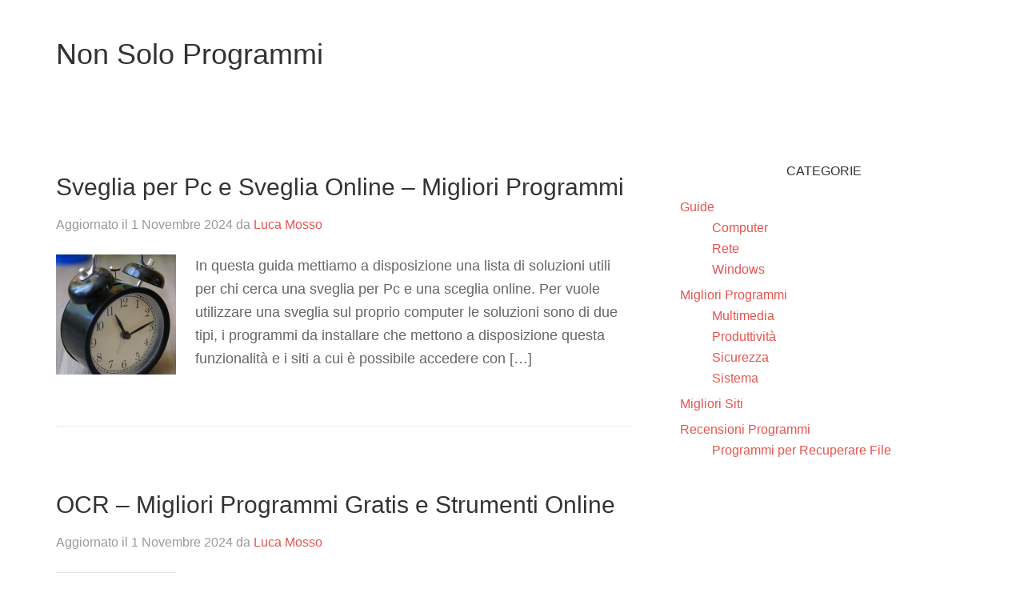

--- FILE ---
content_type: text/html; charset=UTF-8
request_url: https://nonsoloprogrammi.net/category/migliori-programmi/produttivita/page/8
body_size: 4669
content:
<!DOCTYPE html><html lang="it-IT"><head ><meta charset="UTF-8" /><meta name="viewport" content="width=device-width, initial-scale=1" /><meta name='robots' content='noindex, follow' /><link media="all" href="https://nonsoloprogrammi.net/wp-content/cache/autoptimize/css/autoptimize_39cd44f67f30840dd39a0fa3977b6182.css" rel="stylesheet"><title>Produttività Archivi - Pagina 8 di 8 - Non Solo Programmi</title><meta property="og:locale" content="it_IT" /><meta property="og:type" content="article" /><meta property="og:title" content="Produttività Archivi - Pagina 8 di 8 - Non Solo Programmi" /><meta property="og:url" content="https://nonsoloprogrammi.net/category/migliori-programmi/produttivita" /><meta property="og:site_name" content="Non Solo Programmi" /><meta name="twitter:card" content="summary_large_image" /><meta name="twitter:site" content="@nonsoloprogram" /> <script type="application/ld+json" class="yoast-schema-graph">{"@context":"https://schema.org","@graph":[{"@type":"CollectionPage","@id":"https://nonsoloprogrammi.net/category/migliori-programmi/produttivita","url":"https://nonsoloprogrammi.net/category/migliori-programmi/produttivita/page/8","name":"Produttività Archivi - Pagina 8 di 8 - Non Solo Programmi","isPartOf":{"@id":"https://nonsoloprogrammi.net/#website"},"breadcrumb":{"@id":"https://nonsoloprogrammi.net/category/migliori-programmi/produttivita/page/8#breadcrumb"},"inLanguage":"it-IT"},{"@type":"BreadcrumbList","@id":"https://nonsoloprogrammi.net/category/migliori-programmi/produttivita/page/8#breadcrumb","itemListElement":[{"@type":"ListItem","position":1,"name":"Home","item":"https://nonsoloprogrammi.net/"},{"@type":"ListItem","position":2,"name":"Migliori Programmi","item":"https://nonsoloprogrammi.net/category/migliori-programmi"},{"@type":"ListItem","position":3,"name":"Produttività"}]},{"@type":"WebSite","@id":"https://nonsoloprogrammi.net/#website","url":"https://nonsoloprogrammi.net/","name":"Non Solo Programmi","description":"Guide, Programmi e Strumenti Online per Fare Tutto con il Computer","potentialAction":[{"@type":"SearchAction","target":{"@type":"EntryPoint","urlTemplate":"https://nonsoloprogrammi.net/?s={search_term_string}"},"query-input":{"@type":"PropertyValueSpecification","valueRequired":true,"valueName":"search_term_string"}}],"inLanguage":"it-IT"}]}</script> <link rel='dns-prefetch' href='//secure.gravatar.com' /><link rel='dns-prefetch' href='//v0.wordpress.com' /><link rel="alternate" type="application/rss+xml" title="Non Solo Programmi &raquo; Feed" href="https://nonsoloprogrammi.net/feed" /><link rel="alternate" type="application/rss+xml" title="Non Solo Programmi &raquo; Produttività Feed della categoria" href="https://nonsoloprogrammi.net/category/migliori-programmi/produttivita/feed" /> <script type="text/javascript" src="https://nonsoloprogrammi.net/wp-includes/js/jquery/jquery.min.js?ver=3.7.1" id="jquery-core-js"></script> <script type="text/javascript" id="jquery-js-after">jQuery(document).ready(function() {
	jQuery(".804edb968567bc69c745060a62772420").click(function() {
		jQuery.post(
			"https://nonsoloprogrammi.net/wp-admin/admin-ajax.php", {
				"action": "quick_adsense_onpost_ad_click",
				"quick_adsense_onpost_ad_index": jQuery(this).attr("data-index"),
				"quick_adsense_nonce": "f7879955e9",
			}, function(response) { }
		);
	});
});</script> <link rel="https://api.w.org/" href="https://nonsoloprogrammi.net/wp-json/" /><link rel="alternate" title="JSON" type="application/json" href="https://nonsoloprogrammi.net/wp-json/wp/v2/categories/9" /><meta name="generator" content="WordPress 6.8.3" /><link rel="icon" href="https://nonsoloprogrammi.net/wp-content/plugins/genesis-favicon-uploader/favicons/favicon.ico" /><link rel="pingback" href="https://nonsoloprogrammi.net/xmlrpc.php" /></head><body data-rsssl=1 class="archive paged category category-produttivita category-9 paged-8 category-paged-8 wp-theme-genesis wp-child-theme-beautiful-pro cookies-not-set header-full-width content-sidebar genesis-breadcrumbs-hidden genesis-footer-widgets-visible beautiful"><div class="site-container"><header class="site-header"><div class="wrap"><div class="title-area"><p class="site-title"><a href="https://nonsoloprogrammi.net/">Non Solo Programmi</a></p><p class="site-description">Guide, Programmi e Strumenti Online per Fare Tutto con il Computer</p></div></div></header><div class="site-inner"><div class="content-sidebar-wrap"><main class="content"><article class="post-1716 post type-post status-publish format-standard category-migliori-programmi category-migliori-siti category-produttivita entry has-post-thumbnail" aria-label="Sveglia per Pc e Sveglia Online &#8211; Migliori Programmi"><header class="entry-header"><h2 class="entry-title"><a class="entry-title-link" rel="bookmark" href="https://nonsoloprogrammi.net/sveglia-per-pc-e-sveglia-online-migliori-programmi">Sveglia per Pc e Sveglia Online &#8211; Migliori Programmi</a></h2><p class="entry-meta">Aggiornato il <time class="entry-modified-time">1 Novembre 2024</time> da <span class="entry-author"><a href="https://nonsoloprogrammi.net/author/admin" class="entry-author-link" rel="author"><span class="entry-author-name">Luca Mosso</span></a></span></p></header><div class="entry-content"><a class="entry-image-link" href="https://nonsoloprogrammi.net/sveglia-per-pc-e-sveglia-online-migliori-programmi" aria-hidden="true" tabindex="-1"><img width="150" height="150" src="https://nonsoloprogrammi.net/wp-content/uploads/2015/12/sveglia-150x150.jpg" class="alignleft post-image entry-image" alt="" decoding="async" /></a><p>In questa guida mettiamo a disposizione una lista di soluzioni utili per chi cerca una sveglia per Pc e una sceglia online. Per vuole utilizzare una sveglia sul proprio computer le soluzioni sono di due tipi, i programmi da installare che mettono a disposizione questa  funzionalità e i siti a cui è possibile accedere con [&hellip;]</p></div></article><article class="post-313 post type-post status-publish format-standard category-migliori-programmi category-migliori-siti category-produttivita entry has-post-thumbnail" aria-label="OCR &#8211; Migliori Programmi Gratis e Strumenti Online"><header class="entry-header"><h2 class="entry-title"><a class="entry-title-link" rel="bookmark" href="https://nonsoloprogrammi.net/ocr-migliori-programmi-gratis-e-strumenti-online">OCR &#8211; Migliori Programmi Gratis e Strumenti Online</a></h2><p class="entry-meta">Aggiornato il <time class="entry-modified-time">1 Novembre 2024</time> da <span class="entry-author"><a href="https://nonsoloprogrammi.net/author/admin" class="entry-author-link" rel="author"><span class="entry-author-name">Luca Mosso</span></a></span></p></header><div class="entry-content"><a class="entry-image-link" href="https://nonsoloprogrammi.net/ocr-migliori-programmi-gratis-e-strumenti-online" aria-hidden="true" tabindex="-1"><img width="150" height="150" src="https://nonsoloprogrammi.net/wp-content/uploads/2014/11/ocr-gratis-150x150.png" class="alignleft post-image entry-image" alt="" decoding="async" loading="lazy" /></a><p>I sistemi OCR, sistemi di riconoscimento ottico dei caratteri, sono applicazioni che permettono di convertire immagini che contengono testo in testo digitale modificabile. I sistemi OCR sono particolarmente utili quando di ha la necessità di estrarre il testo da un documento acquisito tramite scanner come immagine ma molto spesso vengono utilizzati con i file PDF. [&hellip;]</p></div></article><article class="post-1753 post type-post status-publish format-standard category-migliori-programmi category-produttivita entry has-post-thumbnail" aria-label="Agenda Elettronica Gratis per Pc"><header class="entry-header"><h2 class="entry-title"><a class="entry-title-link" rel="bookmark" href="https://nonsoloprogrammi.net/agenda-elettronica-gratis-per-pc">Agenda Elettronica Gratis per Pc</a></h2><p class="entry-meta">Aggiornato il <time class="entry-modified-time">31 Ottobre 2024</time> da <span class="entry-author"><a href="https://nonsoloprogrammi.net/author/admin" class="entry-author-link" rel="author"><span class="entry-author-name">Luca Mosso</span></a></span></p></header><div class="entry-content"><a class="entry-image-link" href="https://nonsoloprogrammi.net/agenda-elettronica-gratis-per-pc" aria-hidden="true" tabindex="-1"><img width="150" height="150" src="https://nonsoloprogrammi.net/wp-content/uploads/2016/01/outlook-150x150.jpg" class="alignleft post-image entry-image" alt="" decoding="async" loading="lazy" /></a><p>In questa guida proponiamo una lista di programmi utili per chi cerca un&#8217;agenda elettronica gratis per Pc. La tecnologia ha decisamente modificato le nostre abitudini, trasformando in supporti digitali molti degli oggetti utilizzati quotidianamente, così anche le classiche agende stanno sparendo, sostituite dalle agende elettroniche, ovvero appositi programmi che permettono di prendere nota degli impegni [&hellip;]</p></div></article><article class="post-1426 post type-post status-publish format-standard category-migliori-programmi category-produttivita entry has-post-thumbnail" aria-label="Programmi per Scrivere un Libro"><header class="entry-header"><h2 class="entry-title"><a class="entry-title-link" rel="bookmark" href="https://nonsoloprogrammi.net/programmi-per-scrivere-un-libro">Programmi per Scrivere un Libro</a></h2><p class="entry-meta">Aggiornato il <time class="entry-modified-time">30 Ottobre 2024</time> da <span class="entry-author"><a href="https://nonsoloprogrammi.net/author/admin" class="entry-author-link" rel="author"><span class="entry-author-name">Luca Mosso</span></a></span></p></header><div class="entry-content"><a class="entry-image-link" href="https://nonsoloprogrammi.net/programmi-per-scrivere-un-libro" aria-hidden="true" tabindex="-1"><img width="150" height="150" src="https://nonsoloprogrammi.net/wp-content/uploads/2015/07/programmi-per-scrivere-un-libro-150x150.jpg" class="alignleft post-image entry-image" alt="" decoding="async" loading="lazy" /></a><p>In questa guida proponiamo una lista dei migliori programmi per scrivere un libro, non semplici editor di testo, ma strumenti che permettono di organizzare la struttura e di gestire i vari elementi. Bisogna infatti sapere che il Pc può venire in aiuto anche a chi vuole scrivere un libro, ponendo ordine tra le idee e [&hellip;]</p></div></article><article class="post-36 post type-post status-publish format-standard category-migliori-programmi category-produttivita entry has-post-thumbnail" aria-label="Migliori Programmi per Recuperare i File Cancellati"><header class="entry-header"><h2 class="entry-title"><a class="entry-title-link" rel="bookmark" href="https://nonsoloprogrammi.net/migliori-programmi-per-recuperare-i-file-cancellati">Migliori Programmi per Recuperare i File Cancellati</a></h2><p class="entry-meta">Aggiornato il <time class="entry-modified-time">30 Ottobre 2024</time> da <span class="entry-author"><a href="https://nonsoloprogrammi.net/author/admin" class="entry-author-link" rel="author"><span class="entry-author-name">Luca Mosso</span></a></span></p></header><div class="entry-content"><a class="entry-image-link" href="https://nonsoloprogrammi.net/migliori-programmi-per-recuperare-i-file-cancellati" aria-hidden="true" tabindex="-1"><img width="150" height="150" src="https://nonsoloprogrammi.net/wp-content/uploads/2014/11/programmi-per-recupero-dati-150x150.png" class="alignleft post-image entry-image" alt="" decoding="async" loading="lazy" /></a><p>Oggi voglio parlare di recupero dati e più in particolare di programmi per recuperare file cancellati. Immagino sia capitato a tutti di eliminare per sbaglio un documento importante o una foto dal Pc. Non tutto è perso in questi casi, bisogna infatti sapere che quando si cancella un file, i dati non vengono veramente eliminati. [&hellip;]</p></div></article><div class="archive-pagination pagination"><ul><li class="pagination-previous"><a href="https://nonsoloprogrammi.net/category/migliori-programmi/produttivita/page/7" >&#x000AB; Previous Page</a></li><li><a href="https://nonsoloprogrammi.net/category/migliori-programmi/produttivita">1</a></li><li class="pagination-omission">&#x02026;</li><li><a href="https://nonsoloprogrammi.net/category/migliori-programmi/produttivita/page/6">6</a></li><li><a href="https://nonsoloprogrammi.net/category/migliori-programmi/produttivita/page/7">7</a></li><li class="active" ><a href="https://nonsoloprogrammi.net/category/migliori-programmi/produttivita/page/8" aria-current="page">8</a></li></ul></div></main><aside class="sidebar sidebar-primary widget-area" role="complementary" aria-label="Primary Sidebar"><section id="categories-4" class="widget widget_categories"><div class="widget-wrap"><h4 class="widget-title widgettitle">Categorie</h4><ul><li class="cat-item cat-item-2"><a href="https://nonsoloprogrammi.net/category/guide">Guide</a><ul class='children'><li class="cat-item cat-item-8"><a href="https://nonsoloprogrammi.net/category/guide/computer">Computer</a></li><li class="cat-item cat-item-13"><a href="https://nonsoloprogrammi.net/category/guide/rete">Rete</a></li><li class="cat-item cat-item-3"><a href="https://nonsoloprogrammi.net/category/guide/windows">Windows</a></li></ul></li><li class="cat-item cat-item-4 current-cat-parent current-cat-ancestor"><a href="https://nonsoloprogrammi.net/category/migliori-programmi">Migliori Programmi</a><ul class='children'><li class="cat-item cat-item-10"><a href="https://nonsoloprogrammi.net/category/migliori-programmi/multimedia">Multimedia</a></li><li class="cat-item cat-item-9 current-cat"><a aria-current="page" href="https://nonsoloprogrammi.net/category/migliori-programmi/produttivita">Produttività</a></li><li class="cat-item cat-item-11"><a href="https://nonsoloprogrammi.net/category/migliori-programmi/sicurezza">Sicurezza</a></li><li class="cat-item cat-item-12"><a href="https://nonsoloprogrammi.net/category/migliori-programmi/sistema">Sistema</a></li></ul></li><li class="cat-item cat-item-5"><a href="https://nonsoloprogrammi.net/category/migliori-siti">Migliori Siti</a></li><li class="cat-item cat-item-6"><a href="https://nonsoloprogrammi.net/category/recensioni-programmi">Recensioni Programmi</a><ul class='children'><li class="cat-item cat-item-7"><a href="https://nonsoloprogrammi.net/category/recensioni-programmi/programmi-per-recuperare-file">Programmi per Recuperare File</a></li></ul></li></ul></div></section></aside></div></div><div class="footer-widgets"><div class="wrap"><div class="widget-area footer-widgets-1 footer-widget-area"><section id="pages-2" class="widget widget_pages"><div class="widget-wrap"><h4 class="widget-title widgettitle">Informazioni</h4><ul><li class="page_item page-item-1271"><a href="https://nonsoloprogrammi.net/cookie-policy">Cookie Policy</a></li><li class="page_item page-item-12"><a href="https://nonsoloprogrammi.net/info">Info</a></li><li class="page_item page-item-1280"><a href="https://nonsoloprogrammi.net/privacy">Privacy</a></li></ul></div></section></div></div></div><footer class="site-footer"><div class="wrap"></div></footer></div><script type="speculationrules">{"prefetch":[{"source":"document","where":{"and":[{"href_matches":"\/*"},{"not":{"href_matches":["\/wp-*.php","\/wp-admin\/*","\/wp-content\/uploads\/*","\/wp-content\/*","\/wp-content\/plugins\/*","\/wp-content\/themes\/beautiful-pro\/*","\/wp-content\/themes\/genesis\/*","\/*\\?(.+)"]}},{"not":{"selector_matches":"a[rel~=\"nofollow\"]"}},{"not":{"selector_matches":".no-prefetch, .no-prefetch a"}}]},"eagerness":"conservative"}]}</script> <script type="text/javascript" async='async' src="https://nonsoloprogrammi.net/wp-includes/js/dist/hooks.min.js?ver=4d63a3d491d11ffd8ac6" id="wp-hooks-js"></script> <script type="text/javascript" async='async' src="https://nonsoloprogrammi.net/wp-includes/js/dist/i18n.min.js?ver=5e580eb46a90c2b997e6" id="wp-i18n-js"></script> <script type="text/javascript" id="wp-i18n-js-after">wp.i18n.setLocaleData( { 'text direction\u0004ltr': [ 'ltr' ] } );</script> <script type="text/javascript" id="contact-form-7-js-translations">( function( domain, translations ) {
	var localeData = translations.locale_data[ domain ] || translations.locale_data.messages;
	localeData[""].domain = domain;
	wp.i18n.setLocaleData( localeData, domain );
} )( "contact-form-7", {"translation-revision-date":"2025-08-13 10:50:50+0000","generator":"GlotPress\/4.0.1","domain":"messages","locale_data":{"messages":{"":{"domain":"messages","plural-forms":"nplurals=2; plural=n != 1;","lang":"it"},"This contact form is placed in the wrong place.":["Questo modulo di contatto \u00e8 posizionato nel posto sbagliato."],"Error:":["Errore:"]}},"comment":{"reference":"includes\/js\/index.js"}} );</script> <script type="text/javascript" id="contact-form-7-js-before">var wpcf7 = {
    "api": {
        "root": "https:\/\/nonsoloprogrammi.net\/wp-json\/",
        "namespace": "contact-form-7\/v1"
    },
    "cached": 1
};</script> <script type="text/javascript" id="ppress-frontend-script-js-extra">var pp_ajax_form = {"ajaxurl":"https:\/\/nonsoloprogrammi.net\/wp-admin\/admin-ajax.php","confirm_delete":"Are you sure?","deleting_text":"Deleting...","deleting_error":"An error occurred. Please try again.","nonce":"9fa3c5088a","disable_ajax_form":"false","is_checkout":"0","is_checkout_tax_enabled":"0","is_checkout_autoscroll_enabled":"true"};</script> <script src='https://stats.wp.com/e-202605.js' defer></script> <script>_stq = window._stq || [];
	_stq.push([ 'view', {v:'ext',j:'1:10.6',blog:'78042280',post:'0',tz:'0',srv:'nonsoloprogrammi.net'} ]);
	_stq.push([ 'clickTrackerInit', '78042280', '0' ]);</script> <script  async='async' src="https://nonsoloprogrammi.net/wp-content/cache/autoptimize/js/autoptimize_11384bafdd79c22f654f6b4d0595e4ac.js"></script></body></html>

<!-- Page cached by LiteSpeed Cache 7.3.0.1 on 2026-01-28 22:19:24 -->